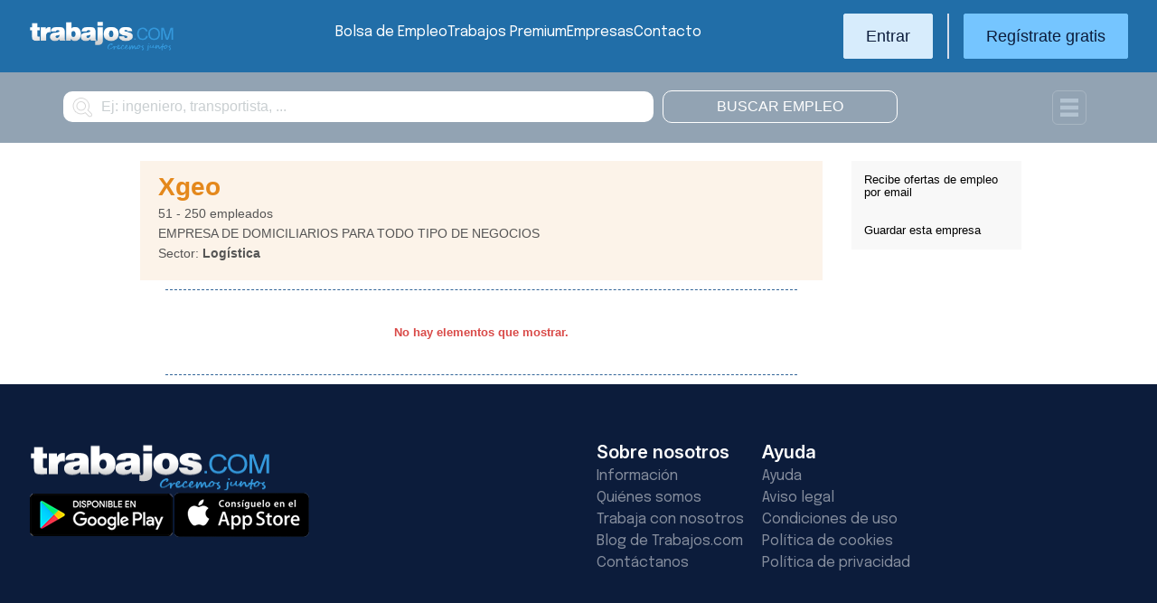

--- FILE ---
content_type: application/x-javascript
request_url: https://colombia.trabajos.com/js/login.min.js?366
body_size: 1233
content:
function mostrarDialogLogin(){$("#dialogLogin").dialog({bgiframe:!0,resizable:!1,autoResize:!0,modal:!0,closeOnEscape:!1,width:430,close:function(b,a){$(this).dialog("close")}});$("#LOGINGENERAL").show();$("#LOGINUSUARIO").focus()}function cerrarDialogLogin(){$("#dialogLogin").dialog("close");$("#LOGINGENERAL").hide();$("#REGISTROGENERAL").hide()}function cargarCondicionesUsoGeneral(){$("#CONDICIONESUSOGENERAL").toggle()}
$(document).ready(function(){mostrarCapaLoginRegistroGeneral();$(document.body).on("click","#cabEntrar",function(b){b.preventDefault();0<$("#LOGINGENERAL").length&&($("#IDOFERTAFAVORITA").val(0),$("#IDREGISTROOFERTAFAVORITA").val(0),mostrarDialogLogin())});$(document.body).on("click","#IDLOGINHOLA",function(){$("#LOGINUSUARIO").val("");$("#LOGINHOLA").val(0);$("#viewUsuarioHola").html("");$("#viewUsuarioLogin").show()});$(document.body).on("click","#idCondicionesUsoGeneral",function(){cargarCondicionesUsoGeneral()});
$(document.body).on("hover","#idCondicionesUsoGeneral",function(){$(this).css({cursor:"pointer"})});$(document.body).on("click","#CERRARLOGINGENERAL",function(){cerrarDialogLogin();mostrarCapaLoginRegistroGeneral()});$(document.body).on("click","#CERRARREGISTROGENERAL",function(){cerrarDialogLogin();mostrarCapaLoginRegistroGeneral()});$(document.body).on("keypress","#LOGINGENERAL",function(b){13==b.which&&validarFormularioLoginGeneral()});$(document.body).on("click","#CERRARCONDICIONESGENERAL,#ACEPTOCONDICIONESGENERAL",
function(){$("#CONDICIONESUSOGENERAL").hide();$("#REGISTROEMAIL").focus()});$(document.body).on("click","#REGISTRATEGRATIS",function(){$("#REGISTROGENERAL").slideDown();$("#LOGINGENERAL").slideUp();$("#REGISTROEMAIL").focus();$(document.body).append('<img src="https://tags.w55c.net/rs?id=08ddbbf87cea4477b42686bbe5cc7392&t=cart" />')});$(document.body).on("click","#ENTRAENTRABAJOS",function(){$("#REGISTROGENERAL").slideUp();$("#LOGINGENERAL").slideDown();$("#LOGINUSUARIO").focus()});$(document.body).on("keypress",
"#REGISTROGENERAL",function(b){13==b.which&&validarFormularioRegistroGeneralCandidato()});$(document.body).on("click","#BOTONLOGINGENERAL",function(){validarFormularioLoginGeneral()});$(document.body).on("click","#REGISTROBOTON",function(){validarFormularioRegistroGeneralCandidato()});$(document.body).on("click","[id^=idQuitarOF]",function(){var b=$(this).attr("data-oferta");ga("send","event","Listados","GuardarOferta","Off",b)});$(document.body).on("click","[id^=guardarOfertaFavorita]",function(b){var a=
$(this).attr("data-oferta");b=$(this).attr("data-usuario");var c=0;$(this).hasClass("fav_on")?(c=0,ga("send","event","Listados","GuardarOferta","Off",a)):$(this).hasClass("fav")&&(c=1,ga("send","event","Listados","GuardarOferta","On",a));0<b.length&&0<b?$.ajax({url:"/ajax-calls/candidatos/ofertas/modificarOfertaFavorita.phtml",type:"POST",data:"idoferta="+a+"&favorita="+c,dataType:"json",success:function(b){0==b.error&&(0==c?($("#guardarOfertaFavorita"+a).addClass("fav"),$("#guardarOfertaFavorita"+
a).removeClass("fav_on"),$("#litGuardarOfertaFavorita"+a).addClass("fav_guardar"),$("#litGuardarOfertaFavorita"+a).removeClass("fav_quitar"),$("#litGuardarOfertaFavorita"+a).html("Guardar oferta"),$("#avisoOfertaGuardada"+a).html(""),$("#avisoOfertaGuardada"+a).hide()):1==c&&($("#guardarOfertaFavorita"+a).addClass("fav_on"),$("#guardarOfertaFavorita"+a).removeClass("fav"),$("#litGuardarOfertaFavorita"+a).addClass("fav_quitar"),$("#litGuardarOfertaFavorita"+a).removeClass("fav_guardar"),$("#litGuardarOfertaFavorita"+
a).html("Quitar de favoritas"),$("#avisoOfertaGuardada"+a).html('Oferta guardada en tus <a href="/candidato/alertas/ofertas-guardadas/">favoritos</a>. Podr&aacute;s acceder a ella en cualquier momento.'),$("#avisoOfertaGuardada"+a).show("fast"),setTimeout(function(){$("#avisoOfertaGuardada"+a).hide("slow");$("#avisoOfertaGuardada"+a).html("")},5E3)),b=b.html,$("#viewOfertasPendientes").html(b))}}):0<$("#LOGINGENERAL").length&&($("#IDOFERTAFAVORITA").val(a),$("#IDREGISTROOFERTAFAVORITA").val(a),mostrarDialogLogin())})});
function mostrarCapaLoginRegistroGeneral(){$.ajax({url:"/ajax-calls/candidatos/mostrarFormularioLoginRegistroGeneral.phtml",type:"POST",data:"",dataType:"html",success:function(b){$("#dialogLogin").html(b)}})}
function validarFormularioLoginGeneral(){var b=0;$("#recordargeneral").is(":checked")&&(b=1);var a=0;""!=$("#LOGINHOLA").val()&&(a=encodeURIComponent($("#LOGINHOLA").val()));var c=1==a?encodeURIComponent($("#LOGINUSUARIOHOLA").val()):encodeURIComponent($("#LOGINUSUARIO").val()),d=encodeURIComponent($("#LOGINCLAVE").val()),e=$("#IDOFERTAFAVORITA").val();$.ajax({url:"/ajax-calls/candidatos/validarFormularioLoginGeneralCandidato.phtml",type:"POST",data:"USUARIO="+c+"&CLAVE="+d+"&RECORDAR="+b+"&OFERTAFAVORITA="+
e+"&LOGINHOLA="+a,dataType:"json",success:function(a){""!=a.html?($("#dialogLogin").html(a.html),$("#LOGINGENERAL").show()):(cerrarDialogLogin(),""!=a.location?window.location.href=a.location:(window.location.href+=a.location,location.reload()))}})}
function validarFormularioRegistroGeneralCandidato(){$("#REGISTROBOTON").attr("disabled","disabled").addClass("disabled");var b=encodeURIComponent($("#REGISTROEMAIL").val()),a=encodeURIComponent($("#REGISTROCLAVE").val()),c=encodeURIComponent($("#REPETIRREGISTROCLAVE").val()),d=0;$("#fg").is(":checked")&&(d=1);var e=0;$("#cg").is(":checked")&&(e=1);var f=0;$("#bg").is(":checked")&&(f=1);var g=0;$("#RGPD").is(":checked")&&(g=1);var h=$("#IDREGISTROOFERTAFAVORITA").val();$.ajax({url:"/ajax-calls/candidatos/validarFormularioRegistroGeneralCandidato.phtml",
type:"POST",data:"EMAIL="+b+"&CLAVE="+a+"&REPETIRCLAVE="+c+"&REGISTROFORMACION="+d+"&REGISTROCONCURSOS="+e+"&REGISTROBOLETIN="+f+"&REGISTROOFERTAFAVORITA="+h+"&RGPD="+g,dataType:"json",success:function(a){""!=a.html?($("#dialogLogin").html(a.html),$("#REGISTROGENERAL").show()):(cerrarDialogLogin(),window.location.href=""!=a.location?a.location:"/candidato/registro/datos-personales/")}})};